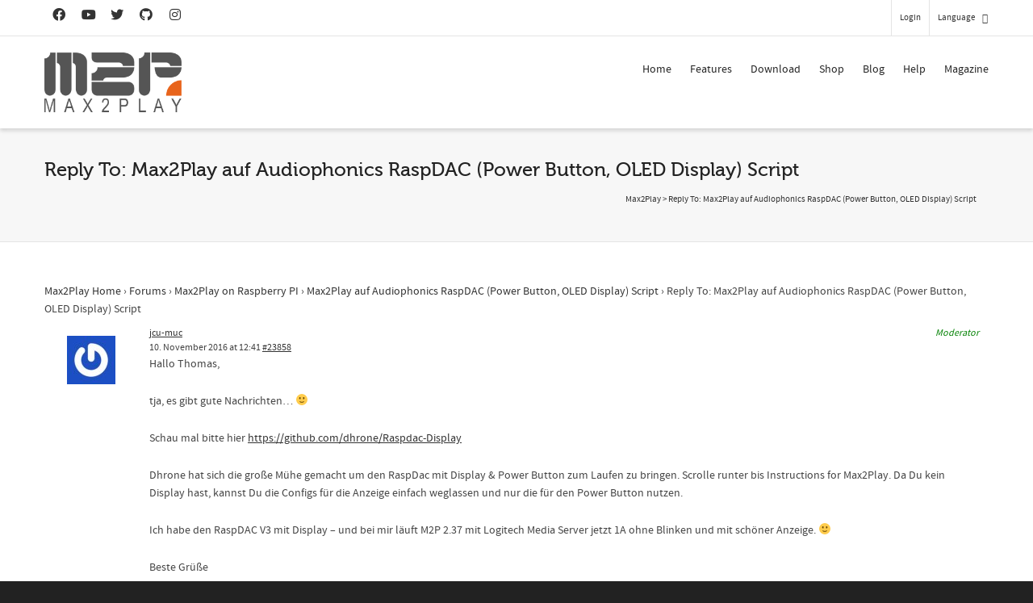

--- FILE ---
content_type: text/html; charset=utf-8
request_url: https://www.google.com/recaptcha/api2/anchor?ar=1&k=6LfZ3MUlAAAAACsn8cBnTKrxqqzyoT8btJu8DFHK&co=aHR0cHM6Ly93d3cubWF4MnBsYXkuY29tOjQ0Mw..&hl=en&v=PoyoqOPhxBO7pBk68S4YbpHZ&size=invisible&anchor-ms=20000&execute-ms=30000&cb=co02gjvohw1u
body_size: 48901
content:
<!DOCTYPE HTML><html dir="ltr" lang="en"><head><meta http-equiv="Content-Type" content="text/html; charset=UTF-8">
<meta http-equiv="X-UA-Compatible" content="IE=edge">
<title>reCAPTCHA</title>
<style type="text/css">
/* cyrillic-ext */
@font-face {
  font-family: 'Roboto';
  font-style: normal;
  font-weight: 400;
  font-stretch: 100%;
  src: url(//fonts.gstatic.com/s/roboto/v48/KFO7CnqEu92Fr1ME7kSn66aGLdTylUAMa3GUBHMdazTgWw.woff2) format('woff2');
  unicode-range: U+0460-052F, U+1C80-1C8A, U+20B4, U+2DE0-2DFF, U+A640-A69F, U+FE2E-FE2F;
}
/* cyrillic */
@font-face {
  font-family: 'Roboto';
  font-style: normal;
  font-weight: 400;
  font-stretch: 100%;
  src: url(//fonts.gstatic.com/s/roboto/v48/KFO7CnqEu92Fr1ME7kSn66aGLdTylUAMa3iUBHMdazTgWw.woff2) format('woff2');
  unicode-range: U+0301, U+0400-045F, U+0490-0491, U+04B0-04B1, U+2116;
}
/* greek-ext */
@font-face {
  font-family: 'Roboto';
  font-style: normal;
  font-weight: 400;
  font-stretch: 100%;
  src: url(//fonts.gstatic.com/s/roboto/v48/KFO7CnqEu92Fr1ME7kSn66aGLdTylUAMa3CUBHMdazTgWw.woff2) format('woff2');
  unicode-range: U+1F00-1FFF;
}
/* greek */
@font-face {
  font-family: 'Roboto';
  font-style: normal;
  font-weight: 400;
  font-stretch: 100%;
  src: url(//fonts.gstatic.com/s/roboto/v48/KFO7CnqEu92Fr1ME7kSn66aGLdTylUAMa3-UBHMdazTgWw.woff2) format('woff2');
  unicode-range: U+0370-0377, U+037A-037F, U+0384-038A, U+038C, U+038E-03A1, U+03A3-03FF;
}
/* math */
@font-face {
  font-family: 'Roboto';
  font-style: normal;
  font-weight: 400;
  font-stretch: 100%;
  src: url(//fonts.gstatic.com/s/roboto/v48/KFO7CnqEu92Fr1ME7kSn66aGLdTylUAMawCUBHMdazTgWw.woff2) format('woff2');
  unicode-range: U+0302-0303, U+0305, U+0307-0308, U+0310, U+0312, U+0315, U+031A, U+0326-0327, U+032C, U+032F-0330, U+0332-0333, U+0338, U+033A, U+0346, U+034D, U+0391-03A1, U+03A3-03A9, U+03B1-03C9, U+03D1, U+03D5-03D6, U+03F0-03F1, U+03F4-03F5, U+2016-2017, U+2034-2038, U+203C, U+2040, U+2043, U+2047, U+2050, U+2057, U+205F, U+2070-2071, U+2074-208E, U+2090-209C, U+20D0-20DC, U+20E1, U+20E5-20EF, U+2100-2112, U+2114-2115, U+2117-2121, U+2123-214F, U+2190, U+2192, U+2194-21AE, U+21B0-21E5, U+21F1-21F2, U+21F4-2211, U+2213-2214, U+2216-22FF, U+2308-230B, U+2310, U+2319, U+231C-2321, U+2336-237A, U+237C, U+2395, U+239B-23B7, U+23D0, U+23DC-23E1, U+2474-2475, U+25AF, U+25B3, U+25B7, U+25BD, U+25C1, U+25CA, U+25CC, U+25FB, U+266D-266F, U+27C0-27FF, U+2900-2AFF, U+2B0E-2B11, U+2B30-2B4C, U+2BFE, U+3030, U+FF5B, U+FF5D, U+1D400-1D7FF, U+1EE00-1EEFF;
}
/* symbols */
@font-face {
  font-family: 'Roboto';
  font-style: normal;
  font-weight: 400;
  font-stretch: 100%;
  src: url(//fonts.gstatic.com/s/roboto/v48/KFO7CnqEu92Fr1ME7kSn66aGLdTylUAMaxKUBHMdazTgWw.woff2) format('woff2');
  unicode-range: U+0001-000C, U+000E-001F, U+007F-009F, U+20DD-20E0, U+20E2-20E4, U+2150-218F, U+2190, U+2192, U+2194-2199, U+21AF, U+21E6-21F0, U+21F3, U+2218-2219, U+2299, U+22C4-22C6, U+2300-243F, U+2440-244A, U+2460-24FF, U+25A0-27BF, U+2800-28FF, U+2921-2922, U+2981, U+29BF, U+29EB, U+2B00-2BFF, U+4DC0-4DFF, U+FFF9-FFFB, U+10140-1018E, U+10190-1019C, U+101A0, U+101D0-101FD, U+102E0-102FB, U+10E60-10E7E, U+1D2C0-1D2D3, U+1D2E0-1D37F, U+1F000-1F0FF, U+1F100-1F1AD, U+1F1E6-1F1FF, U+1F30D-1F30F, U+1F315, U+1F31C, U+1F31E, U+1F320-1F32C, U+1F336, U+1F378, U+1F37D, U+1F382, U+1F393-1F39F, U+1F3A7-1F3A8, U+1F3AC-1F3AF, U+1F3C2, U+1F3C4-1F3C6, U+1F3CA-1F3CE, U+1F3D4-1F3E0, U+1F3ED, U+1F3F1-1F3F3, U+1F3F5-1F3F7, U+1F408, U+1F415, U+1F41F, U+1F426, U+1F43F, U+1F441-1F442, U+1F444, U+1F446-1F449, U+1F44C-1F44E, U+1F453, U+1F46A, U+1F47D, U+1F4A3, U+1F4B0, U+1F4B3, U+1F4B9, U+1F4BB, U+1F4BF, U+1F4C8-1F4CB, U+1F4D6, U+1F4DA, U+1F4DF, U+1F4E3-1F4E6, U+1F4EA-1F4ED, U+1F4F7, U+1F4F9-1F4FB, U+1F4FD-1F4FE, U+1F503, U+1F507-1F50B, U+1F50D, U+1F512-1F513, U+1F53E-1F54A, U+1F54F-1F5FA, U+1F610, U+1F650-1F67F, U+1F687, U+1F68D, U+1F691, U+1F694, U+1F698, U+1F6AD, U+1F6B2, U+1F6B9-1F6BA, U+1F6BC, U+1F6C6-1F6CF, U+1F6D3-1F6D7, U+1F6E0-1F6EA, U+1F6F0-1F6F3, U+1F6F7-1F6FC, U+1F700-1F7FF, U+1F800-1F80B, U+1F810-1F847, U+1F850-1F859, U+1F860-1F887, U+1F890-1F8AD, U+1F8B0-1F8BB, U+1F8C0-1F8C1, U+1F900-1F90B, U+1F93B, U+1F946, U+1F984, U+1F996, U+1F9E9, U+1FA00-1FA6F, U+1FA70-1FA7C, U+1FA80-1FA89, U+1FA8F-1FAC6, U+1FACE-1FADC, U+1FADF-1FAE9, U+1FAF0-1FAF8, U+1FB00-1FBFF;
}
/* vietnamese */
@font-face {
  font-family: 'Roboto';
  font-style: normal;
  font-weight: 400;
  font-stretch: 100%;
  src: url(//fonts.gstatic.com/s/roboto/v48/KFO7CnqEu92Fr1ME7kSn66aGLdTylUAMa3OUBHMdazTgWw.woff2) format('woff2');
  unicode-range: U+0102-0103, U+0110-0111, U+0128-0129, U+0168-0169, U+01A0-01A1, U+01AF-01B0, U+0300-0301, U+0303-0304, U+0308-0309, U+0323, U+0329, U+1EA0-1EF9, U+20AB;
}
/* latin-ext */
@font-face {
  font-family: 'Roboto';
  font-style: normal;
  font-weight: 400;
  font-stretch: 100%;
  src: url(//fonts.gstatic.com/s/roboto/v48/KFO7CnqEu92Fr1ME7kSn66aGLdTylUAMa3KUBHMdazTgWw.woff2) format('woff2');
  unicode-range: U+0100-02BA, U+02BD-02C5, U+02C7-02CC, U+02CE-02D7, U+02DD-02FF, U+0304, U+0308, U+0329, U+1D00-1DBF, U+1E00-1E9F, U+1EF2-1EFF, U+2020, U+20A0-20AB, U+20AD-20C0, U+2113, U+2C60-2C7F, U+A720-A7FF;
}
/* latin */
@font-face {
  font-family: 'Roboto';
  font-style: normal;
  font-weight: 400;
  font-stretch: 100%;
  src: url(//fonts.gstatic.com/s/roboto/v48/KFO7CnqEu92Fr1ME7kSn66aGLdTylUAMa3yUBHMdazQ.woff2) format('woff2');
  unicode-range: U+0000-00FF, U+0131, U+0152-0153, U+02BB-02BC, U+02C6, U+02DA, U+02DC, U+0304, U+0308, U+0329, U+2000-206F, U+20AC, U+2122, U+2191, U+2193, U+2212, U+2215, U+FEFF, U+FFFD;
}
/* cyrillic-ext */
@font-face {
  font-family: 'Roboto';
  font-style: normal;
  font-weight: 500;
  font-stretch: 100%;
  src: url(//fonts.gstatic.com/s/roboto/v48/KFO7CnqEu92Fr1ME7kSn66aGLdTylUAMa3GUBHMdazTgWw.woff2) format('woff2');
  unicode-range: U+0460-052F, U+1C80-1C8A, U+20B4, U+2DE0-2DFF, U+A640-A69F, U+FE2E-FE2F;
}
/* cyrillic */
@font-face {
  font-family: 'Roboto';
  font-style: normal;
  font-weight: 500;
  font-stretch: 100%;
  src: url(//fonts.gstatic.com/s/roboto/v48/KFO7CnqEu92Fr1ME7kSn66aGLdTylUAMa3iUBHMdazTgWw.woff2) format('woff2');
  unicode-range: U+0301, U+0400-045F, U+0490-0491, U+04B0-04B1, U+2116;
}
/* greek-ext */
@font-face {
  font-family: 'Roboto';
  font-style: normal;
  font-weight: 500;
  font-stretch: 100%;
  src: url(//fonts.gstatic.com/s/roboto/v48/KFO7CnqEu92Fr1ME7kSn66aGLdTylUAMa3CUBHMdazTgWw.woff2) format('woff2');
  unicode-range: U+1F00-1FFF;
}
/* greek */
@font-face {
  font-family: 'Roboto';
  font-style: normal;
  font-weight: 500;
  font-stretch: 100%;
  src: url(//fonts.gstatic.com/s/roboto/v48/KFO7CnqEu92Fr1ME7kSn66aGLdTylUAMa3-UBHMdazTgWw.woff2) format('woff2');
  unicode-range: U+0370-0377, U+037A-037F, U+0384-038A, U+038C, U+038E-03A1, U+03A3-03FF;
}
/* math */
@font-face {
  font-family: 'Roboto';
  font-style: normal;
  font-weight: 500;
  font-stretch: 100%;
  src: url(//fonts.gstatic.com/s/roboto/v48/KFO7CnqEu92Fr1ME7kSn66aGLdTylUAMawCUBHMdazTgWw.woff2) format('woff2');
  unicode-range: U+0302-0303, U+0305, U+0307-0308, U+0310, U+0312, U+0315, U+031A, U+0326-0327, U+032C, U+032F-0330, U+0332-0333, U+0338, U+033A, U+0346, U+034D, U+0391-03A1, U+03A3-03A9, U+03B1-03C9, U+03D1, U+03D5-03D6, U+03F0-03F1, U+03F4-03F5, U+2016-2017, U+2034-2038, U+203C, U+2040, U+2043, U+2047, U+2050, U+2057, U+205F, U+2070-2071, U+2074-208E, U+2090-209C, U+20D0-20DC, U+20E1, U+20E5-20EF, U+2100-2112, U+2114-2115, U+2117-2121, U+2123-214F, U+2190, U+2192, U+2194-21AE, U+21B0-21E5, U+21F1-21F2, U+21F4-2211, U+2213-2214, U+2216-22FF, U+2308-230B, U+2310, U+2319, U+231C-2321, U+2336-237A, U+237C, U+2395, U+239B-23B7, U+23D0, U+23DC-23E1, U+2474-2475, U+25AF, U+25B3, U+25B7, U+25BD, U+25C1, U+25CA, U+25CC, U+25FB, U+266D-266F, U+27C0-27FF, U+2900-2AFF, U+2B0E-2B11, U+2B30-2B4C, U+2BFE, U+3030, U+FF5B, U+FF5D, U+1D400-1D7FF, U+1EE00-1EEFF;
}
/* symbols */
@font-face {
  font-family: 'Roboto';
  font-style: normal;
  font-weight: 500;
  font-stretch: 100%;
  src: url(//fonts.gstatic.com/s/roboto/v48/KFO7CnqEu92Fr1ME7kSn66aGLdTylUAMaxKUBHMdazTgWw.woff2) format('woff2');
  unicode-range: U+0001-000C, U+000E-001F, U+007F-009F, U+20DD-20E0, U+20E2-20E4, U+2150-218F, U+2190, U+2192, U+2194-2199, U+21AF, U+21E6-21F0, U+21F3, U+2218-2219, U+2299, U+22C4-22C6, U+2300-243F, U+2440-244A, U+2460-24FF, U+25A0-27BF, U+2800-28FF, U+2921-2922, U+2981, U+29BF, U+29EB, U+2B00-2BFF, U+4DC0-4DFF, U+FFF9-FFFB, U+10140-1018E, U+10190-1019C, U+101A0, U+101D0-101FD, U+102E0-102FB, U+10E60-10E7E, U+1D2C0-1D2D3, U+1D2E0-1D37F, U+1F000-1F0FF, U+1F100-1F1AD, U+1F1E6-1F1FF, U+1F30D-1F30F, U+1F315, U+1F31C, U+1F31E, U+1F320-1F32C, U+1F336, U+1F378, U+1F37D, U+1F382, U+1F393-1F39F, U+1F3A7-1F3A8, U+1F3AC-1F3AF, U+1F3C2, U+1F3C4-1F3C6, U+1F3CA-1F3CE, U+1F3D4-1F3E0, U+1F3ED, U+1F3F1-1F3F3, U+1F3F5-1F3F7, U+1F408, U+1F415, U+1F41F, U+1F426, U+1F43F, U+1F441-1F442, U+1F444, U+1F446-1F449, U+1F44C-1F44E, U+1F453, U+1F46A, U+1F47D, U+1F4A3, U+1F4B0, U+1F4B3, U+1F4B9, U+1F4BB, U+1F4BF, U+1F4C8-1F4CB, U+1F4D6, U+1F4DA, U+1F4DF, U+1F4E3-1F4E6, U+1F4EA-1F4ED, U+1F4F7, U+1F4F9-1F4FB, U+1F4FD-1F4FE, U+1F503, U+1F507-1F50B, U+1F50D, U+1F512-1F513, U+1F53E-1F54A, U+1F54F-1F5FA, U+1F610, U+1F650-1F67F, U+1F687, U+1F68D, U+1F691, U+1F694, U+1F698, U+1F6AD, U+1F6B2, U+1F6B9-1F6BA, U+1F6BC, U+1F6C6-1F6CF, U+1F6D3-1F6D7, U+1F6E0-1F6EA, U+1F6F0-1F6F3, U+1F6F7-1F6FC, U+1F700-1F7FF, U+1F800-1F80B, U+1F810-1F847, U+1F850-1F859, U+1F860-1F887, U+1F890-1F8AD, U+1F8B0-1F8BB, U+1F8C0-1F8C1, U+1F900-1F90B, U+1F93B, U+1F946, U+1F984, U+1F996, U+1F9E9, U+1FA00-1FA6F, U+1FA70-1FA7C, U+1FA80-1FA89, U+1FA8F-1FAC6, U+1FACE-1FADC, U+1FADF-1FAE9, U+1FAF0-1FAF8, U+1FB00-1FBFF;
}
/* vietnamese */
@font-face {
  font-family: 'Roboto';
  font-style: normal;
  font-weight: 500;
  font-stretch: 100%;
  src: url(//fonts.gstatic.com/s/roboto/v48/KFO7CnqEu92Fr1ME7kSn66aGLdTylUAMa3OUBHMdazTgWw.woff2) format('woff2');
  unicode-range: U+0102-0103, U+0110-0111, U+0128-0129, U+0168-0169, U+01A0-01A1, U+01AF-01B0, U+0300-0301, U+0303-0304, U+0308-0309, U+0323, U+0329, U+1EA0-1EF9, U+20AB;
}
/* latin-ext */
@font-face {
  font-family: 'Roboto';
  font-style: normal;
  font-weight: 500;
  font-stretch: 100%;
  src: url(//fonts.gstatic.com/s/roboto/v48/KFO7CnqEu92Fr1ME7kSn66aGLdTylUAMa3KUBHMdazTgWw.woff2) format('woff2');
  unicode-range: U+0100-02BA, U+02BD-02C5, U+02C7-02CC, U+02CE-02D7, U+02DD-02FF, U+0304, U+0308, U+0329, U+1D00-1DBF, U+1E00-1E9F, U+1EF2-1EFF, U+2020, U+20A0-20AB, U+20AD-20C0, U+2113, U+2C60-2C7F, U+A720-A7FF;
}
/* latin */
@font-face {
  font-family: 'Roboto';
  font-style: normal;
  font-weight: 500;
  font-stretch: 100%;
  src: url(//fonts.gstatic.com/s/roboto/v48/KFO7CnqEu92Fr1ME7kSn66aGLdTylUAMa3yUBHMdazQ.woff2) format('woff2');
  unicode-range: U+0000-00FF, U+0131, U+0152-0153, U+02BB-02BC, U+02C6, U+02DA, U+02DC, U+0304, U+0308, U+0329, U+2000-206F, U+20AC, U+2122, U+2191, U+2193, U+2212, U+2215, U+FEFF, U+FFFD;
}
/* cyrillic-ext */
@font-face {
  font-family: 'Roboto';
  font-style: normal;
  font-weight: 900;
  font-stretch: 100%;
  src: url(//fonts.gstatic.com/s/roboto/v48/KFO7CnqEu92Fr1ME7kSn66aGLdTylUAMa3GUBHMdazTgWw.woff2) format('woff2');
  unicode-range: U+0460-052F, U+1C80-1C8A, U+20B4, U+2DE0-2DFF, U+A640-A69F, U+FE2E-FE2F;
}
/* cyrillic */
@font-face {
  font-family: 'Roboto';
  font-style: normal;
  font-weight: 900;
  font-stretch: 100%;
  src: url(//fonts.gstatic.com/s/roboto/v48/KFO7CnqEu92Fr1ME7kSn66aGLdTylUAMa3iUBHMdazTgWw.woff2) format('woff2');
  unicode-range: U+0301, U+0400-045F, U+0490-0491, U+04B0-04B1, U+2116;
}
/* greek-ext */
@font-face {
  font-family: 'Roboto';
  font-style: normal;
  font-weight: 900;
  font-stretch: 100%;
  src: url(//fonts.gstatic.com/s/roboto/v48/KFO7CnqEu92Fr1ME7kSn66aGLdTylUAMa3CUBHMdazTgWw.woff2) format('woff2');
  unicode-range: U+1F00-1FFF;
}
/* greek */
@font-face {
  font-family: 'Roboto';
  font-style: normal;
  font-weight: 900;
  font-stretch: 100%;
  src: url(//fonts.gstatic.com/s/roboto/v48/KFO7CnqEu92Fr1ME7kSn66aGLdTylUAMa3-UBHMdazTgWw.woff2) format('woff2');
  unicode-range: U+0370-0377, U+037A-037F, U+0384-038A, U+038C, U+038E-03A1, U+03A3-03FF;
}
/* math */
@font-face {
  font-family: 'Roboto';
  font-style: normal;
  font-weight: 900;
  font-stretch: 100%;
  src: url(//fonts.gstatic.com/s/roboto/v48/KFO7CnqEu92Fr1ME7kSn66aGLdTylUAMawCUBHMdazTgWw.woff2) format('woff2');
  unicode-range: U+0302-0303, U+0305, U+0307-0308, U+0310, U+0312, U+0315, U+031A, U+0326-0327, U+032C, U+032F-0330, U+0332-0333, U+0338, U+033A, U+0346, U+034D, U+0391-03A1, U+03A3-03A9, U+03B1-03C9, U+03D1, U+03D5-03D6, U+03F0-03F1, U+03F4-03F5, U+2016-2017, U+2034-2038, U+203C, U+2040, U+2043, U+2047, U+2050, U+2057, U+205F, U+2070-2071, U+2074-208E, U+2090-209C, U+20D0-20DC, U+20E1, U+20E5-20EF, U+2100-2112, U+2114-2115, U+2117-2121, U+2123-214F, U+2190, U+2192, U+2194-21AE, U+21B0-21E5, U+21F1-21F2, U+21F4-2211, U+2213-2214, U+2216-22FF, U+2308-230B, U+2310, U+2319, U+231C-2321, U+2336-237A, U+237C, U+2395, U+239B-23B7, U+23D0, U+23DC-23E1, U+2474-2475, U+25AF, U+25B3, U+25B7, U+25BD, U+25C1, U+25CA, U+25CC, U+25FB, U+266D-266F, U+27C0-27FF, U+2900-2AFF, U+2B0E-2B11, U+2B30-2B4C, U+2BFE, U+3030, U+FF5B, U+FF5D, U+1D400-1D7FF, U+1EE00-1EEFF;
}
/* symbols */
@font-face {
  font-family: 'Roboto';
  font-style: normal;
  font-weight: 900;
  font-stretch: 100%;
  src: url(//fonts.gstatic.com/s/roboto/v48/KFO7CnqEu92Fr1ME7kSn66aGLdTylUAMaxKUBHMdazTgWw.woff2) format('woff2');
  unicode-range: U+0001-000C, U+000E-001F, U+007F-009F, U+20DD-20E0, U+20E2-20E4, U+2150-218F, U+2190, U+2192, U+2194-2199, U+21AF, U+21E6-21F0, U+21F3, U+2218-2219, U+2299, U+22C4-22C6, U+2300-243F, U+2440-244A, U+2460-24FF, U+25A0-27BF, U+2800-28FF, U+2921-2922, U+2981, U+29BF, U+29EB, U+2B00-2BFF, U+4DC0-4DFF, U+FFF9-FFFB, U+10140-1018E, U+10190-1019C, U+101A0, U+101D0-101FD, U+102E0-102FB, U+10E60-10E7E, U+1D2C0-1D2D3, U+1D2E0-1D37F, U+1F000-1F0FF, U+1F100-1F1AD, U+1F1E6-1F1FF, U+1F30D-1F30F, U+1F315, U+1F31C, U+1F31E, U+1F320-1F32C, U+1F336, U+1F378, U+1F37D, U+1F382, U+1F393-1F39F, U+1F3A7-1F3A8, U+1F3AC-1F3AF, U+1F3C2, U+1F3C4-1F3C6, U+1F3CA-1F3CE, U+1F3D4-1F3E0, U+1F3ED, U+1F3F1-1F3F3, U+1F3F5-1F3F7, U+1F408, U+1F415, U+1F41F, U+1F426, U+1F43F, U+1F441-1F442, U+1F444, U+1F446-1F449, U+1F44C-1F44E, U+1F453, U+1F46A, U+1F47D, U+1F4A3, U+1F4B0, U+1F4B3, U+1F4B9, U+1F4BB, U+1F4BF, U+1F4C8-1F4CB, U+1F4D6, U+1F4DA, U+1F4DF, U+1F4E3-1F4E6, U+1F4EA-1F4ED, U+1F4F7, U+1F4F9-1F4FB, U+1F4FD-1F4FE, U+1F503, U+1F507-1F50B, U+1F50D, U+1F512-1F513, U+1F53E-1F54A, U+1F54F-1F5FA, U+1F610, U+1F650-1F67F, U+1F687, U+1F68D, U+1F691, U+1F694, U+1F698, U+1F6AD, U+1F6B2, U+1F6B9-1F6BA, U+1F6BC, U+1F6C6-1F6CF, U+1F6D3-1F6D7, U+1F6E0-1F6EA, U+1F6F0-1F6F3, U+1F6F7-1F6FC, U+1F700-1F7FF, U+1F800-1F80B, U+1F810-1F847, U+1F850-1F859, U+1F860-1F887, U+1F890-1F8AD, U+1F8B0-1F8BB, U+1F8C0-1F8C1, U+1F900-1F90B, U+1F93B, U+1F946, U+1F984, U+1F996, U+1F9E9, U+1FA00-1FA6F, U+1FA70-1FA7C, U+1FA80-1FA89, U+1FA8F-1FAC6, U+1FACE-1FADC, U+1FADF-1FAE9, U+1FAF0-1FAF8, U+1FB00-1FBFF;
}
/* vietnamese */
@font-face {
  font-family: 'Roboto';
  font-style: normal;
  font-weight: 900;
  font-stretch: 100%;
  src: url(//fonts.gstatic.com/s/roboto/v48/KFO7CnqEu92Fr1ME7kSn66aGLdTylUAMa3OUBHMdazTgWw.woff2) format('woff2');
  unicode-range: U+0102-0103, U+0110-0111, U+0128-0129, U+0168-0169, U+01A0-01A1, U+01AF-01B0, U+0300-0301, U+0303-0304, U+0308-0309, U+0323, U+0329, U+1EA0-1EF9, U+20AB;
}
/* latin-ext */
@font-face {
  font-family: 'Roboto';
  font-style: normal;
  font-weight: 900;
  font-stretch: 100%;
  src: url(//fonts.gstatic.com/s/roboto/v48/KFO7CnqEu92Fr1ME7kSn66aGLdTylUAMa3KUBHMdazTgWw.woff2) format('woff2');
  unicode-range: U+0100-02BA, U+02BD-02C5, U+02C7-02CC, U+02CE-02D7, U+02DD-02FF, U+0304, U+0308, U+0329, U+1D00-1DBF, U+1E00-1E9F, U+1EF2-1EFF, U+2020, U+20A0-20AB, U+20AD-20C0, U+2113, U+2C60-2C7F, U+A720-A7FF;
}
/* latin */
@font-face {
  font-family: 'Roboto';
  font-style: normal;
  font-weight: 900;
  font-stretch: 100%;
  src: url(//fonts.gstatic.com/s/roboto/v48/KFO7CnqEu92Fr1ME7kSn66aGLdTylUAMa3yUBHMdazQ.woff2) format('woff2');
  unicode-range: U+0000-00FF, U+0131, U+0152-0153, U+02BB-02BC, U+02C6, U+02DA, U+02DC, U+0304, U+0308, U+0329, U+2000-206F, U+20AC, U+2122, U+2191, U+2193, U+2212, U+2215, U+FEFF, U+FFFD;
}

</style>
<link rel="stylesheet" type="text/css" href="https://www.gstatic.com/recaptcha/releases/PoyoqOPhxBO7pBk68S4YbpHZ/styles__ltr.css">
<script nonce="lrcRiT4jL1uX9XT2haAvgw" type="text/javascript">window['__recaptcha_api'] = 'https://www.google.com/recaptcha/api2/';</script>
<script type="text/javascript" src="https://www.gstatic.com/recaptcha/releases/PoyoqOPhxBO7pBk68S4YbpHZ/recaptcha__en.js" nonce="lrcRiT4jL1uX9XT2haAvgw">
      
    </script></head>
<body><div id="rc-anchor-alert" class="rc-anchor-alert"></div>
<input type="hidden" id="recaptcha-token" value="[base64]">
<script type="text/javascript" nonce="lrcRiT4jL1uX9XT2haAvgw">
      recaptcha.anchor.Main.init("[\x22ainput\x22,[\x22bgdata\x22,\x22\x22,\[base64]/[base64]/[base64]/[base64]/[base64]/[base64]/KGcoTywyNTMsTy5PKSxVRyhPLEMpKTpnKE8sMjUzLEMpLE8pKSxsKSksTykpfSxieT1mdW5jdGlvbihDLE8sdSxsKXtmb3IobD0odT1SKEMpLDApO08+MDtPLS0pbD1sPDw4fFooQyk7ZyhDLHUsbCl9LFVHPWZ1bmN0aW9uKEMsTyl7Qy5pLmxlbmd0aD4xMDQ/[base64]/[base64]/[base64]/[base64]/[base64]/[base64]/[base64]\\u003d\x22,\[base64]\\u003d\x22,\x22w4zCisOgbMOlHQPDryhWwo/[base64]/IcOSLV3CkG7DrW0ZCMKnLi8Nw7laCjtoNcOFwoXCg8K6YcK6w57DvUQUwowYwrzChh3Do8OawopkwqPDuxzDrgjDiElKQMO+L0vCkBDDnzzCi8Oqw6gew5jCgcOGETPDsDVkw7xcW8K/E1bDqwgMW2TDs8K6Q1xTwrd2w5tEwqkRwoVUQMK2BMOIw5ADwoQcC8KxfMOkwqcLw7HDhERBwoxfwpPDh8K0w4TCgA9rw7PCjcO9LcKUw5/CucOZw5cqVDkKOMOLQsOcEhMDwrkYE8OkwojDmw86CDnCh8KowpFBKsK0dk3DtcKaGmxqwrxGw5bDkETCgm1QBjLCs8K+JcKJwrEYZDZUBQ4DccK0w6lpOMOFPcKIRSJKw4jDv8KbwqY/MHrCvinCscK1OBhvXsK+LjHCn3XCkWdoQTINw67Cp8Krwq3Cg3PDi8O7wpImAcK/w73CmmHCoMKPYcK+w4EGFsKRwovDo17DsibCisK8wr3CkQXDosKJecO4w6fCqUUoFsKJwpt/YsOKZC9kcMKcw6olwo1uw73Dm0AEwobDkkZFd3cBPMKxDgs0CFTDjWZMXzRSJCcgXiXDlQ7DoRHCjDjCjsKgOyvDiD3Do3x7w5HDkSMcwoc/[base64]/DlXFNU8ODwrIrw75yKcOBaMKjwo3DksKDTGHCtwbCn0DDlcOePcK0wpEVEDrCoj/CmMOLwpbCiMK1w7jCvlbCvsOSwo3DrcOdwrbCu8OCNcKXcHMlKDPCocOdw5vDvS1ORBxQMsOcLTgBwq/DlwzDmsOCwojDmMOnw6LDrhXDox8Aw5vCtQbDh0kJw7TCnMKPU8KJw5LDt8OSw58ewrNYw4/[base64]/wqDCtsKRw4YrwojDjsOIPcOnAMKNaMKZw7vDiMOQwpMTSiooXXQ1KsKHw47Dn8KmwqLCt8O2w6prwp87MUAndRjCvClJw7V3EcODw4HCnwPDocKxdiTCpcK1wpvChsKMCsO/w5zCs8OJw7XClhfCokoNwqvDi8O7wro7w44Yw5fCjMKWw6YkY8KNGsONbcOuw6HDnHspamZZw6zCig0CwqTCt8Owwp9qGMOqw5Zuw5LCksOowq56wpkBADRrecKiw4F5woldWH/DmcKPDQg+w55JO3LCicOxw6R9ScK3woXChUARwqtAw5HDlVPDrmlJw5PDhBJuDVZkNX1YacK7wphdwqkZZcOYwpR9wp9MdCnCjcKmw5ZCw5pYCsKxw5zDqAo5wo/CqVbDqBt9AnE7wr0GbMKyAcKaw50lw74TH8Kww4TCmlXCtmLCgsOfw7jCkcOfez/DiwLChwV2wqoEw4l/[base64]/ChSwIasKELsObw55pd8OiEjR8Wy7CqxYHwr/DicKlwrN5wr09OUZDBibCvE7Dk8OmwroMWDcAw6nDoE7Cs1pRNhJafcKswrFOSUwoJMOLwrTDm8ORfsO7w6clGRgMNcO4wqYbOsKbwqvDq8OaAMKyHXFTw7XDgG3DjMK4ESbCgMKaTnM8wrnCiyDCvxrCsV8cw4AxwoBUwrJuw6XCt1nCpSHDn1UDw4Y/w74qw5zDgMKTw7HCq8O+A2TDmsOwWAUgw65QwqtUwo1QwrQENWxQw7bDjcOPw4HCssKfwoJGf0ZvwqtrfFDDosOVwq/CssKZwr0Hw4pJCldMAyJ/YXp1w5tJwq/Cq8K3wqTCgCDDvsKYw63Dv3tLw61Aw6JYw6jDvCXDqcKbw6LCkcOOw6zCkxITdcKIbsKdw6dvccKRwqvDtcOmHMOZZsK2wojCoVUFw59cw5vDmcKpFcODPU/CusO2wr1lw5jDnMOTw7/[base64]/CqzzDisKgAjzDsk7Dm0HDmxDDklvDvsKsw6kdYsOkWi7Cgy5YXw7Cv8KtwpICwrIcS8OOwqNAwrDCrMOcw4EPwrfDlcKuw7HCkEjDnw0hw7/DuHDCuBEwFkNXbC0gwpdqUsKlwrR0w6VLwqfDoRHCtlBLHwp6w7rCpMOuCzkMwq/DvcKWw6LCq8OyITHDqMKgSErDvSfDkkTDhMOZw7XCtCZ7wrA/Yhl9McKiC1fDoHEgA0rDgcKdwozDisOiYjvDi8OCw7woPsKrw4XDusOkw77DtMKfKcOewpdpwrALwrfCjcO1wo3DpsK7w7DDn8KKworDgk54I0HCrcKSZsOwBllpw5F6w6TCm8OKw4DDq2LDgcKEwq3DuFhuAWNSdULCpRDCncKcw7o/[base64]/DqsOBw6fDnyYawqnDjQHDscOsKnlnw5FTEcOSwqtRBcOWT8KBA8K7w7PCk8KpwqtKEMKCw7QpK1/[base64]/Cskt5w4nDiWbDiiPCrypOwq7DucOswowuw4whfMKjHX3CrcKgGsOswpLDtgxAwoHDvMKENjkAUsOZO3oIf8Omei/Du8Ktw4TDrksfNzBfw7nDncOBw4JCw67CnETCoXVDw67CpFR+wpwRETMRYBjCi8KXw4DCvsKAw68/Ax/CjCRUwrdSDcKKdMKewpHClFUIczjCtzrDtWoRwrkyw63DlCJ7dzkBNMKLw7dnw4Bjw7Avw4vDvRjCiU/ChsOQwovDqQgtSsKPwpLClTEudMKhw6LDpMKOw6nDilTCvkF4ecO/[base64]/DpF/ChVDDsTBnGcKsKMKPw7XDmMK2w6HDhMKtYMKrw5fCk1/Ds13DkjdVwr1hw6lFwoQrK8KCw4LCjcO/P8Kmw7jCtDLDtMO1VcOrwq3DucOWwoTCh8Kbw71pwqAvw5FVbwbCsArDklshccKxD8OZacKvwrrDg19+wq1RSi7DkikNw6dDK0DDqMOaw53Dr8KnwrrDpSF7w7TCh8ORDsOkw5F+w4psa8KXw6liCcKuwoLDpHrCjcK/w7nCpyQSEMKQwq5OEirDuMKgCmTDpsOOH0ZxT3nDg1fClBdyw5AAX8K/fcO5w6rCmcKUCRfDpMOrwo3CmsKUw7hww6V5ScKWwo3Dh8KWw4fDmUHChMKwOlJpfC7DhMO/wpJ/[base64]/DkULDvcKUEsKzYB4kMcOewoElwrXDnTLDpcOdf8OYBDbDssKmYsKcw7ElRhIWUV9sQMKQTCfDqcKUc8Orw6vCqcOIF8KFwqU7wqrDhMOaw5A+w5B2YcOTK3Emw69pH8OxwqxCwpEiwo/DgMKewrLCtw/[base64]/DtmF9wqVjw4hqwrFnLxzDhjPCnMK3w7vDrMOyS8KGaTtWQhjCmcKjD0zCvF4vw5nDs0BUw6BvKkFoRhhRwrDCvcKMHAsgwqTDllJew7Yrwo7CjcORXR/DlMK8wrPCs27DtTFBw5DCtMK3EcKYwrPCrcOKwo1Hwr5fdMO0E8OYLMKUwpbCn8KrwqDDlEfCvS3CrcOeE8Onw6DCssOYSMOEwrp4HSTCtE/DtHhawq/CnjdPwpbCu8KNMcOCf8O8NyPDllvCkcOjDMOswo5wworCosKUwpDDiCg3HMKRFVzCgEfDj1DCnFnDp3AgwrAGG8Kxw5TDmMKxwqNOUEjCo2BFCl/DrcOCfsKBPBd2w40Gc8OsaMOBwrbCsMOwFC/DgcK8woXDn3F8wpnCg8KZFsOefsO4ByLCjMORbcORWxYYw4M2woTClcK/DcKbJcOlwqfChDzCiXcow7bDgDrDvz8gwrrCkAlKw5Z1WCc3wqMcw517K23DvBHCnMKNw63CnmXCmMKoF8OmGEBJEsKXe8O4woPDtGHCjcKIZcKwMz3DgMOmwpPCtMKfND/CtMOVQ8KVwoJiwqnDjsO9wpjCu8OaF2nCsXPCr8O1w6k9wqzDrcKKNjRWFm9Ww6rDvhNcARbCqmNZwpTDqcOmw5UaMsOTw5h7w45dwpsqZi7Cl8KJwqN0a8OXwoYtXcKFwrNBwozDjgxmJsKYwonCrcOJw7h6wpTDpj7DumgALzIlXFbDgMK1wpNFA0lEwqjDmMKIw7/Cq3bCicOjfEw/wqvDhVAhAMKRwoPDkMOtTsOVBcOpwq3Dv15/HC3DigXDjcOIwp3DiB/CvMKXLh3CtMK6w5MCe2/ClmXDiwbDuyTCgyAvwqvDsVpfKhtCTcKtahkHVwrCu8KgZ0AsbsOACMOlwosew4ZXS8KiRi1pwq/CkcO/bDLDvcK1csKAw6hgw6ABXCIEwrvCnhPCoR16w70Aw64bd8OZwqFmUHXCpsKhan4Iw7jDj8OYw6PDlsOYw7fDhEnDjU/CjW/DpDfDvMKoWDPCtFsILsKJw7JMw4XChkPDusOWNkHDukTCu8OSccObAcKowoTCuHEmw50Ywp9ACMK3wrdOwrHDp23Dt8K1CDDCjzk3a8O6DH/[base64]/w6o/Rhd8EzPDuTIgEsOlwr4dwofCmcOYwoTCil4iB8OXAsODcWRwIcOqw506wo7CtCh2wp4qwpAUwpDCrUBOLzErG8OWwrfCqAfDoMKkw43Cmj/[base64]/dwA7DjpBNMKUasKvF8K7YMOjYDwIwoYewrzCmsOYBMOjZ8KUwpZiQMKVwo4Nw7jDicOPwq51wroxwrDCnws5dizDlsOxcsK2wrvDnsOLM8K8Y8KRLl3DjcKmw7bCih9Dwo/DtcK1CMOkw490JMKvw47CnAR5PFM1wog5QUrCglVEw5bDl8K5woINwobDi8OowrXCvMKANEDCtWfCghHDjcO/w5h0aMKaBsKAwpJiGzzCtGnDjVYlwrxHNwHClcOgw6jDuREhKH1DwrZvw79/wq9IERnDnGrDkHdnw7V6w4oHw6d4w5bDtlPDssKpwpvDn8OxchgSw4LDgCbDmcKkwpHCkRjCimUoZ2Ztw5zDsBDDqCFNLcO3dcKvw6s2a8OEw4jCvsOtH8OEL2QkNAUZb8KHb8KRw7F7KUvDqcOEwrwgKxMKwoQKUhPCkk/DsH8Tw6fDs8KyMhvCoA4vdcOvHMONw7PDjxI1w68Zw5nCqz1nD8OywqXCnMOSw5XDhsKDwrVzGsK9wpgXwonDgwZee30jTsKqwrbDscOuwqPCl8OXHV0rUXccI8KzwpVBw6h3wqrDkMOow5/Ct2Fvw593wrrDr8Ocw5fCrMKHIR8Rw5cXGTR6wq7DqTZ2wpxawq/DvMK2wrJnEm0qTsObw6tdwroFRy93JsOUwqlOSn8FTyrCqFfDizslw5HCpUfDpcONNGZ1ecK7wq3DhAfCmQ8/FTzDtMOxwp84wrlLNcKUw7DDusKkwpDDjsOowrTCj8KIAMOYw4vCmjzCucOXwrwQIMKNJVBEwo/ClcO3w43CuQPDmVBtw7rDug82w7lew5TCvMOjMT/CncOEw553wrzChWslZBfCkF7DjsKjw6rDusKeFsK2w59hGsOBw7XChMOyQUjDsVLCsjNtwpXDnS/DpMKgHxVSJkfDkMO5R8K+XwXCkjTDusOKwpMQwr3CtgzDuXFSw67Dv2/CsTXDh8KRccKQwo3CgQcXJWnDj2kbGMOwYcOJZlorB1TDu0MATAbCjD9/w59+wpDCssOFasOzwrzCuMOewpXCpUVwMcO0TWnCr10Ew5jCnsKbQXMcO8KxwoIhw6IKBDbDisO3TMKwFlrCimrDhcKxw6phDHEHcF1nw5dYwqBxwp/DmsOYw43CvzPCiitbYcK7w4A+CBjCp8OEwooIDC9Dw7ooecK/[base64]/[base64]/[base64]/DrcOgX0zCk8OXw6TDlj3DoGPDpSnDrDonwoTCt8Kfw6jDozJJM2NMwrFHZcKLwqEXworDvyzDqC/DrRRtUCXDvMKNwpbDosOzfjDDn2DCs3XDpjLCucKzQMKuJMOzwpcIKcOSw4A6UcKZwrc9QcOww5YqXSR1NkrCnMO9VzLCkzjDpFbCiF7Cow58dMK6QixOwp7Co8KiwpJrw6gWTcKgcWvCpBPCnMKAwqt0HgTCj8OzwpwEMcKAwq/Dq8OlXsO1wqTDhBM8wpfDiUxMI8OwwqfCuMOUOsK2GsOSw44weMKDw4N+c8OjwqXDqAbCkcKfC2nCv8KwfsObP8Ofw6DDhcOJdTrDtsOlwoPCr8KGccK7wrPDhsOBw5Vswqs8EUssw7VDVH0DXAbDgHvCn8OuI8K1IcOewoorLMOfOMKow58Gwp/CmsKbw53DjwzCscK5CMKNfRdmWBHDo8OkGMOPwqfDvcKqwpAyw5LDpBEmKETCnTQ+HV4CFgcFw5YfPMO6wotGUAHCqDHDrsOCwo1/wpdAHcKlHmHDrDUsXMOoIBNEw43Cn8OOa8KkVnhfwqt5CHHCqcKXYwzChzdNwrLClsKLw4EMw6bDqMKIecOCaF/[base64]/w7PDrRgwUHJBw7JawrDDtcKawogLD8OswqXDqDpfw53CvmDDsDjDs8Klw7YswrV6VWt2w7RMGsKUw4EVXmbDvhfCmHphw5RPwpNWLUnDuy3DocKTwoZ/HMOawrTCo8O4fzoLw5Rgb0Imw708AcKmwqJTwrtiwo4JVcKjKsKzwp1qUCQXGXTCqgxfLmrDvsOADcK9NMOGCMKGDTc/w6omXHXDr0nCicOtwpDDicKcwrJOD2jDscOidm/DkghlBltWIMKUHsKOZcOrw5rCsCDDqcOZw4LCo0cdCBdfw6jDqMKUJ8O2YcKfw5QSwq7CtMKhTMKTwoQhwqzDohobIT85w6vDo0sHS8O0w6ZTwqbDqcOWUR50CsKVPxjCgkXDvcOsDMKnJSnCosONwpTDkgDClsKZUhoCw59wQT/CuVcFwrRcD8KBwoRIVsO5ZRPCvEhiwoMPw4TDhFp2wqxMCMOhV3HCllDCs2x2JE90wps/wpvCi2F4woJlw49oWiXChsO5MMOpwpPCu2AiPAFGVT/Dj8ORw6rDp8Kew7JzPcOFMnRRwrnDpDdSw7/[base64]/CkmLCn8Kvw5AIw442aMO0Ag5jwpLDmgvCp3bDv3/Dm3vCjcK6A2hwwpICw4DCpxvCtcO3w5ZTwplrIsOCwojDkcKawrLCmD0kwqDDnMOjFwYIwoDCsj1raURpw6HCkktKJmvCkAPCl2zCmcOkwqLDi3LDpH/Du8KyH3pYwpPDgMKXwqzDvMOfFcKQwrA7ZAvDmyMSwr3Dq3cAScKKQ8KXfS/CnMKmCcOTUsKLwoBgw7fCtF/CscKGXMK/eMO+woMnNsO/w61TwoDDmsODcnY+L8Kgw5d4AMKjcT7DqMO8wrgNOcOXw5/DnCPCqBwMwqAqwq9JbsKIbsKTDQvDlXxaXMKKwqzDvMKTw4XDhcKCw4nDoSjCgWbChMKIwozCkcKZwq7ClCjDhMOHJMKAd1rDqsO3wrTCrcO6w7/CnsOewrAIY8OMwrR6T1Yrwqspwrk1C8KnwoPDpEHDn8K9w7HCkMOVEVhLwo8GwobCvMK3wqg4FMK8BmfDr8O3wpnCqMOqwqTCsg7Dki7CgcOYw7fDisOBwrMEwqpYYMOSwppSwq1TRMKGwrkRR8K3w7RGdsOAw7ZLw45Rw6LCki/[base64]/VFJwOcKQXcObw6JUXj3Dr2jCo8KFRWhqNxgWw54cPcKuw5ljw4fCrWJGw7bCijfDicO6w7DDjB3DuijDiylfwpvDpjMoG8OiHEHDjB7DucKbw5QdLDYWw6kdPsOTUMKTB3ghMgXCk1/CjsKsPsOOFsKHVF/[base64]/[base64]/Co1Avw4LDocObRnLCrsKEEnDCucKKaGfCswoEwqDDonnDjzR8wrw6QMKmdlp9wp/[base64]/BSVYLwPDtQEswrrCsMKhw5jDsnHCocOow71Vw6HDlcKmwoUVJcOMwprCgmHCjDrDkQAlexbCtjI/WgAdwpVLW8OvXBInfwTDlcOFwp18w4Fdw7DDjSvDlUHDhsK3wovCr8KZwr4pSsOcXMO1N2J2EsO8w4nCtCNwH3/Dv8KkW3XCh8KMwq0uw7fDuRXCvSvCt37ClQrCncOcFsOhS8OXLMK9W8KfOipgw4sKw5BVf8O3fsOjFiQJwqzCh8KkwqDDhCViw4Qvw6/Cu8Orwqx3csKpw5/[base64]/XMKlwrjDlcKmwr5Sw4s3wo/DrsKQworCu8OmGcKow7vDocO5wrEdbB7CgMKKw7DCicKYCHnDq8KZwrnCjsKAcwbCs0EqwotnYcO/w6bDrH9nw70NBcO7aUR5SUk4w5fChXwbUMKUUsKZe0smQzkXPMOuwrPCisKZb8OVPiBGXF3CgHJLeRHCl8OAwofChX7Cq0zDisO+w6fCoy7DoUHDvMOJNcOpOMObwofCusO/[base64]/CpkDCgA/[base64]/DqlhweMKpbz/Cg8OXwpjCh240wqLDgxZcLMOJMAIGA1fCgsKdw6VvJhjCj8KpwpjCmcO4w6APwqzCuMOHw6zDiyDCscK9w7bCmmnDm8KGwrLDu8O0QBrDisO2LsKZwoYIVsKYOsOpKsKKB3YDwpw9dcONTV7DgWzCnHXCscK3ORXCuFrDtsKZwq/CmBjCs8O3wqRNP3A6w7IpwpwzwqbCoMK1XsKTKcKZBzPCucK/T8OZbypNwo/DjsKcwqTDvMKfw6jDhMK2wpg3wqrCg8OweMOmHMOxw5Bywo02wrMoCGPDo8OKdsOdw58Ww6Jqwro+KTJ/w5BZw55DMsOWQHVgwqrDq8Odw5nDk8KYNCjDjinDqCHDphnCn8KNOMOSFSvDiMKUQcKRwqlcHSDDn3/DixjCsQQewq/CsC8UwrXCssKjwqhbwrssGF3Dr8KPwrohBGk7ccKlwr3DpMKBIsO7PcK9woY1D8Ofw5TDr8KRIgd7w6rCpD9rUTZmw7nCtcOSCMKpXUfChElEwolNHmfCvcO+w41rVj1PJMK4wo8ZYMKjBMK+wrNQw5xjODHCqkR4wqHDtsKHD098wqUhwqttF8KZw4fCvE/DpcO4f8O6wrTCoDNkDjrCkMK3wprCmTLDjWEiwopNN3TCqMO5wrwEWMOYKsKxIHNtw4HChWk5w54HXkbDssOaHEJVwqpxw6jCvsOdw5Ixwo3DscOfWMKMwpsDSVgvDicLM8OGPcOww5kuwpkKw592SsOJexBMAhkIw7vDrSbDgcOBCw4faWQTw5vCkUtZa2pIMW/DrWfDkg8ddEJSwrvDi0/DvSFAYkAnVlA0LMKyw5Y6Tg7CtMOzwoopwp9Xd8OBH8K0KDdhOcOMwoR0wpJWw5DCg8OSHsOLEkzDuMO5NsKnwrzCrj0Lw7nDsU/[base64]/[base64]/[base64]/[base64]/Cp8OaNsK9w7U3AVnChSMQZmfDvsKMacOxwp0mwo14KzN2w7/[base64]/Dpx1qPMKSK8KQXx/CiUpkwqstwrQjbsOwwpjCgijCpExlRcKhacKZwqQyNTRCJwE3DsKqwoHDkHrDj8Kmw4LCqhYpHzwJdx5Zw4Etw53CnkQowqLCuh7CuErCusO0GMKkScK/w79DPjrDocO2dFDCgcOgw4DCjSrCsQINwqbCnXQDwrrDjEPDnMOXw49fwpvDvcOQw5EZwqsPwqdOw4w0KcKXCcOYIEnDhsK4NQcIVMKLw7MBw4PDpmTCth9Ww6DCl8O0wr87IsKnNSXDvMOwNcKCWAPCtUbDmsKyXwZDGCPDg8O7SVDCusOww7/DhkjCnwvDisKBwphvKTJTMsOtSX5gw4g4w7plfsKow59jDmHCh8OWw4nDu8Kyf8OCwpljdT7Cq1/Cv8KMS8OCw7zDssKGwp/DpcO5wrnCk25wwpkkWzzCgR9xJ0rDqgXDrcK+w77DsDBUwrItw7U6wrQrWcKjacOZMBnDqMKTwrBCGT4FOsKZKz4CTsKTwoFJc8ObD8OgWsKaXwLDmWtSNMKSw6hFwqbDk8K1wq/ChcKOQToKwrtGJsOnwqTDtsKVccKDAcKKw55mw61Pwo/DlEjCvcOyPUIHMlPDo2TDlkR+dlhbaWTDljLDug/DiMKfB1UeK8Kfw7TDlQ7DhULDusK2wqjDoMOCwpJHw4BGEnTDoljCnD/Dpw7DqAnCmcO/DsK8UcOLw5PDqX4VenDCocOkwodww6N4RhXCsFgVEBEJw6NeHVlvw5U5w77DpMOPwpVkTsKgwolnF2h/eVbDssKtcsOtUMO6QA83wrdUC8KYXH1hwoFLw5ATw4rCvMKGwpU8MwrDnsKFwpfDtUdbOWtwV8KYFEfDtsOYwo9xfMOTZWAXF8KlScOBwoAcM2MvdcOrQXPDuiXChsKHw6PChMO4ZsK+wqgEwqTCpsKzHnzDrcKWZMK6VXxTe8OzLlDCqj4ww7/Dp2rDukrCq2fDuGLDqQwywqTDozLDvsO6JBs3MMKPw5xjw54nw43DqD8/w7g6JMO8Bj7CmcOJF8OCRmHCry7DpA0hCjYNIMOjNcODw5Avw6FFBcOHwpfDlmEvYFjDmcKYwrIGfcOuIiPDh8OPwprDiMKUwr16w5B7HlEaLUHCnV/CukLDkSrCu8K3YsKgcsOWOy7DicKSCnvDnTJJD0bDgcOPasOGwogOMGN/[base64]/CoybCgAJmw4VHXlTDvsOnYsKfwpwUacK1fMKDG2XCncOOTMKJw53ChcKONlwWwo1UwrHDqGpEwq3Dux9Twp/DnMOgDnxIBRcAC8OTLH/CljxKXFRaLzrDnw3CusOrE0F5w4NCNMOkD8K1Z8OPwqJuwpfDpHJHECvCvBl5AzUMw5pNd3rCjsOLcz7CnHxhwrEdFXYBw63Ds8Ovw7rCssODwo5zw6jCt1sfw4DDisKlwrHCmMOsGhd3K8O+GSrCnsKWesOEMyfCgyUxw6bCucOhw47DlcK7w6sLesOzLT/DvcORwrsow6/DrhHDn8OpeMOuEMOoXMKKVWVRw4lIA8OlFG/DjcOYbT/[base64]/Du2ZswoDDncOsw6sCDsO2w73CqcKkw6UUc8OuwovCvcKYX8OJecONw5JCAGFow4rDu2TDrsKxAcO9w5NQw7BJNMKlLMKfwqhgw4Q6bVLDoBFUwpbCmB0OwqYkBnHDmMOPw4fCqgDDtwRHPcOCF3PDucOzwp/ChcKlwoXDq3FDJcOvwp90aBvCoMKTwr0bYEscw7jCu8KoLMOhw70AQgDCv8KRwqcbw44QSMKow5rCvMO8wr/DmMK4e1vCqCV7DH7DrXN+cW4TXcODw4Q1Q8KRFMKDb8OfwphaZ8KZw71sFMKJLMKyRQZ/wpHCo8OuM8OzQGFCRsOiVsOdwrrCkQFeVjhkw6F0wqnCscOjw5I0AsOCAsOKw685w77CvcORwphbecOWcMKcX1/CvcK2w7Y9w41xGlVnfsKTwosWw7t6wrMjd8KTwpcIw7dnaMOxLcOHwrkDw7rChlnCj8KJw7XDpcOzHxgeKsO7bS3DrsKRwqwxw6TDl8K2R8OmwpnCvMOKw7p6RMKUwpU5TyzCij88bMKVw7HDj8OTwo8pAHfDjyXDt8OnAg/DvRwpGcKhODrDo8KBb8KBQ8Obw7BoB8Ofw6fDusO4wr/DpAdRDjbCslhTw4kww5IHfMOnw6DCrcKHwrk1w7TDpXoYwoDCr8O4w6nDtF5WwrpTwrx7I8KJw7HDoz7CuVXCqsORf8Krwp/[base64]/ClsKew4/CpQ7Cm8KPwpDCuMOjEcKLbwBvPMKUBx0cw5VNw7fDvwh/wqVkw4sbbgvDs8Kew75DN8Ktw43CpGV7IMO4w6LDrlfCkTEBw5YHwrQ+XMKTdUQ7woDCr8OkN3lcw4FFw7jCqhd8w6nDuiY1cAPCn2EfasKdw5jDgk9JI8O0V1QKOsOkAAUrw7rCp8KlCifDo8O2wo7DhigCwojCpsOHw6kUwrbDl8OtOcKVPiJ+wo/[base64]/DgsKeEcO/w4DDqCUYwoxgwoN1wqNhwrLDon/DvnXCvm4Lw6HCrcOTw5nDlFbDtsOfw5DDj2rCvgzCkCbDisOZfUjDkx3Dv8OMworCm8KjEsKkRsKmPcKHHMOxw5HCnMOXwozDiEcjLwpZY3RqUsKJAMO/w5LDnMOwwokFwoXCrl8/EcONTTRUNsO1X0tLwqUSwqwiNMK3RsOwFMK1X8OpIMKYw7snfCDDs8Olw70Lb8K2woFJw4PCl2PCmMOLw5TDl8KNw5vDncOJw5JJwppwWcOywpprXBfDpsOnDMOSwqRMwp7CjF/CgsKJw4DDuz7CicKJbxsew43DhQwNR2IPbSoXaxRwwo/DmkcsWsOoe8KRVhxdNMOHw7fDoRQXfmzCsVphGEMxEnrDkmDDiibClwTCp8KZNMOEC8KXTcK4G8OcHHtWFSpkZMKeOHIAw5TDisO0RMKrwppow7kbw67DhsOhwpoew4/Dqz3CpcKtL8KhwoUmHF1bYgvDow5bXx7DsS7CgEpbwq4Sw4fCpxoRT8KLFsODbsK5w5nDjml7G2bCi8Oqwp0vw44pworCrsKtwptRU0UrL8KmS8KJwr9jw7BrwocxZ8O3wo9Lw7NTwqcJw5zDoMOMPsOQXQ1Nw7PCqcKJAMO3IhHCsMOHw6fDtMK+wpcoXMOFwp/CrjvDmsKWw5HDhsKqSsO1wobDtsOIHcKswqnDl8ONc8Oiwp01E8KCwrjCpMOGQsOSKcObBifDqVgcw7ogw6PCtcKgN8KIw4/DkVZCwrbCmsKVwo5rRCzChcKQWcOpwqrCqlXDqwAZwrkMwqQmw794OD3CpH8VwoTCgcKDcsK4Ik/[base64]/ASjCscOOw5p+w4BOw4pCwpLDmcOnYsKww57CocKowoo+ajnDjMKDw5bDtsK3Gyxew57DhMKXLHXCj8OPwpfDpcOAw43CpsOvw48Ww6PCqcKhfcOmQ8OvAxHDuXfCjsKNbATCtcOowofDgMOHFH0dGlwuw7VUw75lw5ZSw5R/EVbDjkzDkzPDmk03W8KRPAs+wpVvwp3DuwrChcOOwq1oaMKxYwjDvT/DhcK6UXzDnj3CpRhvYsOwCSUVHFPDksO7w7k/woUKfcONw7XCiWHDmsO6w4ZxwqbCsSfDqxchSSTCiUk3b8KgN8KgJsOIbsK0NMOdV1fDvcKtO8OQw73DmcK7OsKDw51pClHCt23DqQTCmcOdw7l1dVfCgQ3CswVSwrBUwqpEw6UPMzcPwrcbDcO5w69fwoJWF3/CkcOiw7/CmMOmwpg/OBvDhB5rKMK1esOpwooCwrTCr8KFBMOew43Ds13DvhnCgE/CulTDjMOSCX/DsAdoPl/[base64]/DtcOCeMOtKFdmBTc9XRVMw4tWQcOQEMOkw4vDu8Oyw6HDtnDDqMKSBjfCuVDClcKfwocuKSk4w7l0w5hnw7fClMO/w7vDj8KZVcOZC0M6w7xQwrlbwq0cw7HDgcKHYBzCqcKFUVjCkDrDiz7DhcOBwpDClcOtc8KMcMO2w4UHMcOpB8K8w6ojOlbDt3/Cm8OTw7/DhUQyPsK1woIyU3wPY2Uyw63Cl1HCvG4MbEHDpXrCi8Kuwo/DscOSw4XCl0w1wprDrHXCs8Oow4DDjFBrw5diDcO4w4bCtUcCw5vDhMKlw5tbwrXDi1rDlG/Dl0HCmsOtwoHDhXTDksORIsOWYDTCs8OXR8KcB0NvacK8X8O2w5fDj8KHSMKCwqrDicKYXsOcw4V4w4/[base64]/DgXwmw6hFw7snKMKow4otw7A0w5vCjBcHwqbCgMOYLlLCpAwAG2MQwrR3O8KkGSg6w5pkw4TDksOjbcKya8O6IzDDvMK6ehjCi8OtEzAZRMOjw67Dg3nDvkVnZMKtVk/DiMKpUjVLecOFwp/CocKEF0s6w5vDk0jChMKTwqLCv8OhwpYRwqrCohQCw59IwppMwps/UgbCtcKHwoEawr19BWMxw7NeFcOLw6fDjwMCIMKJccKoLsKew4/[base64]/CuCENVljCqSZTSsOiDsKsw4ELOALCpMOICQVNdx4zZD5CQsOzbj7DuinDjx4Nw5zDtixCw5t3wovCsU/DiwJsEnrDgsO0VWPDjW4Yw4DDgjrDncOTT8KeIARlw6vDpUzCvX9dwoDCpcOzCsOIF8Orwq7DhMO1PG1QLE7Ch8KtBi/[base64]/DrRLCsgvDsDPCnlDCtzpTUkEoZ2dvwo7Ds8OWwoNdVcK1YMKTw6HDpnHCvsK6wogoGcKmZVBmwpg8w4cALsO5LjQyw48BCMKuEsOyej/[base64]/dMOlw4cDw4rDi3vDtMKjwoTDq8Ode8OEeMOTw7rDgcKFYsK4csKkwojDiTjDgE3CrFERMQnDocKbwpnDkzLCrMO5woRGw7XCkEwFw6nDpQc5IcKCc2HDrH3DkCXCiwXClsKgwqgjQsKoVMOlHcKtNsOKwoXCgsOLw5l9w413w65BUX/DqEbDmcKVScOdw4lOw5jDhUnDq8OsG3VzHMOPNMKUB2fCqMOlPX4pDMOXwqZKDEHDindjwqcWKMKAHCR0w5nCin/ClcOZwr9LTMOMwpHCmCoHw71sDcOPACbDg0LDuABWWALDrMKDw5/DuBBffn0uF8KxwpYTwqhqw5nDoDcrCwHDkDfDl8KQQyfDh8OQwqE2w7g/[base64]/w6x7EsK4CMKBwo3Ct2dpecKUwowUSsOiwoLCvRnDkUDClAQhfsOzw6sawrdfwppdQ0DCqMOMZWRrN8K7SyQOwpkOUFLCoMKuwq0xZsOOwpIbwp3DhcOmw6w5wqbCsjXCi8Opw6Miw4/[base64]/CknHDmcKjUMORVMO0XcOywq/Cn8KKfsOowoDChsOaecOjw5LDjsKdPxjClizDhCLDrUknWCRBwpDDqiPCp8Oqw5HCssOywrdJH8Klwo5MQB5OwrFtw7pQwqHDmEUgwqnCmg8TNcKnwozCsMK3M1DCrMOeKsOKJMKFERMqQmzCq8KqecKPwoFAwrrCpFoVwqMww5fDgMK/RWVtVRZZwqbDuzrDokHCq1TDhcOcQMKQw4TDlQbClMK2VxTDsTp+w5s5QcO9wqjDkcOYLcOpwqLCo8KhGnXCmHzCkjjCkk7DgysGw48EdMOeR8Krw4klZsKWwrDCqcKCw6UVE3DDicOZAn9cKMOIVsO8cTrCoUfCoMOPw7wlbF/[base64]/[base64]/DqMOFw4/DsjteSsKcw6VcwrFuw4kDwqrCmUIGWyDDoUnDo8OkUsOewoBQwqzDmsOrwo7Dv8KMCnFEHmrDlXJ6wovDqQksJcKrC8Kqw7XDn8KlwrjDncK/[base64]/wpvCu8KaezfDlMKTwp7CsTnCs3VZw77DlwVFw7tRZy/CocKywrfDpVPCrkXCncKawoNuw602w64Uw6MuwpDDmz4WNMOIYMOJw5jCuAIqw4Anw44ABMOlw7DCsmPCgMK1NsOWUcKrw4LDt3nDrxZCwrzChsO2w5oewoFKw7zCtMO1SCPDg0d9JknCqB/CnxfCuR1TJljClMKxKDV0w5vDmmHDuMO+LcKJPlEvRcOLTcKlw7/CnXnDlsOBGsO8wqDCvsKTw58bLFjCksOzw4xSw63DhcKdM8KAdsKIwrnCicO8w5cQb8OgbcK5DsOdwq4+w7B/SGhfXhvCp8KJCF3DisKrw5dvw43Du8O1RUDDh083wpvCqxggHEECIMKHXcKZT09lw63Djlxxw6/CjAxuPsKZMjbCk8OXw5cJw5oJw4wXw7zCuMKEwoTDumrCuEw+w6hySMKYVGLDtsK+FMOSN1XDihsZwq7Cmn7Co8OVw5zCjGUbFizCt8KGw5BNScOUwpJ/[base64]/DglrCnChJRSLCijJmw7oJw5Vuw7DDqkTDicOBIRLDvcO9wolqJ8KbwqnDlmjCjcOUwpFWw4tCe8KhPcO6EcK5YsK7MMOufkTCnknCnMODw43DjAzCjQEGw6gJHVzDjMKzw5rDrMOkKGnDnATDjsKKwrnDmTVPUMK3wrQMw7rCgn/DjsOPw7pIwpMNKFfDgSl/DBvDvsKia8OmEsKxwovDhBsEX8OUwr8Hw6fChXAVYMOVwrI6wqvDv8Osw7VQwq1APxBpw4EsdirCgsKhwqs1w6fDqiYKwp8xay9rcE3CpmtDwqHDscK7NcOaOsK+DwLCnsOiwrTCscKCwq8fwrZjZn/CvGHDpU5kw5DCjzx4c0rDqxlBUBo8w6LDlsKzw4lVw7jCiMKoLMOFH8O6DsKmJgp0wpzDmjbDgTXCp1vCpmDDusKNDsOOAXcXOhJucsOUwpBYw7ZbAMKhwofDhjEQJTNVw7bChRFSYx/[base64]/NSbDrVE5wo3Ci8KpQUoZGF4fw6vCizbCqiTDksKmw7fDti9aw7tRwoFEAcOCwpfDhV9pw6IKFlY5w4Q4LsK0eCvDulk/w6kBwqHCiFx+Hyt2wqxZNsKBF0F3DcK9S8KqGWxUwr3DisKzwospA2rClhzCsEjDrl5LEQ/DsD/CjsKiKsKawqw9F2wtw5MmGjHCjgdTdTtKCABzIydMwrlvw6Zbw5UYIcK5CcOyV17CrkpyMinCrMOMw4/[base64]/Zi5/wqs1dcOzMMO8w7gow77Cl8KJw6QZDmjCisOcw7DDtxvDvcKMQ8Oew5jDjcO3w6/[base64]/CosKwS0ENw6nDssOpwqYewq3Du0XChWvCpE7Dm3wvfxvCicK1w7paJ8KYSTVWw6oPw64+wr/DsgAJBcOawpbDqcKYwpvDi8KrFcKjM8O8IcO0WcKhHcK0wo3Ci8OpO8K5YWg2wpLCpsKlHsKiScOgZB/DhT3ChMOLwofDp8O8Ph13w63DgcOewr9cw6TCh8Ogwq/[base64]/DgnMpKA5swr5ewpVswqdMw43CuVLCi8K2w4IKIcKWDR/DlQcRwr7Ck8O4GjQIMsO4NsKbYEzCrcOWJXc3wooyNMKkfMKhKVdlFcOGw4rDlV9iwrYgw7jCrXnCviXDkT4XO2vCpcORwrnDs8KUbhvCs8O2TS40Mn8Dw7vCpMKoacKNDyvCrcOMS1QYQhhaw6EPbMOTwrzDgMO7w5hhBMOWY2gowobDnBVnW8Oowp/Cokh7Vm9IwqjCmcO8E8K2w5bDvVsmOcKyRA/DtU7ChWAZw6ECTMKrVMO9wrrCtmbDkQpEEsOHwr9CYcO+w6fDocKRwqFpdj0NwpLDssODYwB+Uz7CjhwgbsODL8KJJ1wMw5nDvQXCpsK9cMOueMOjO8ONFMKBKsOpwp9IwqpjZDjDph4/FH3DlSfDhgMJwpMeDDdhdQUFZTfCv8OON8ORNcOCw7nDhR7DuCDCrcO6w5rDn1BhwpPCo8Obw49be8K9TcO9wqnCnCrCqwLDuGkGfsOwPwjDrAw1RMK5wqwPwqlBWcKTPQJlw63DhDNva18/w7/CkcOELg/CoMKMwp7DhcOxwpAtK2k+w47CvsOgwoICKcKlwrrDr8KJDsK6w5TCkcKAwrfClGkjPsKhwr5VwqUMJMO6w5rDhMKuFnTDhsKXUiXDncKUAjDCoMKfwqrCqyvCoBvCscOQwphEw6/Cm8ONKmDDtALCsWTDhMOKwqPDkUjCtm0Iw7hgE8OnQ8Oew4PDvyfDiA7DoiTDuhBwIHUFwrRcwqvClBh0YsOiK8OVw6UVeCkqwroEMlbDjTbDn8Obw7zCksKjwpQaw5J/w7JhLcO3wo55w7PDgcKhw5hYw73Cs8KUBcOhLsO+PcOmGhknwr8/wqskNcKEwr0xRArDjsK4GMK6ZgrCicOMwpjDkAbCkcK3w7gPwrYJwpg0w7bCrS5/[base64]/CiWvCqBEVwqDCrsOPR8K+w7YfwppmwoTCiMOTGT9xDjF/[base64]/w50Id0J5GT7CsVHDgFHDpsO4EMK0DCYSw7lNHcOFSiRtw4vDssKcY0zCp8KOGHp2EsKcTsOAO0/Dt1MQwpI\\u003d\x22],null,[\x22conf\x22,null,\x226LfZ3MUlAAAAACsn8cBnTKrxqqzyoT8btJu8DFHK\x22,0,null,null,null,1,[21,125,63,73,95,87,41,43,42,83,102,105,109,121],[1017145,942],0,null,null,null,null,0,null,0,null,700,1,null,0,\[base64]/76lBhnEnQkZnOKMAhmv8xEZ\x22,0,1,null,null,1,null,0,0,null,null,null,0],\x22https://www.max2play.com:443\x22,null,[3,1,1],null,null,null,1,3600,[\x22https://www.google.com/intl/en/policies/privacy/\x22,\x22https://www.google.com/intl/en/policies/terms/\x22],\x22PtTTbbT0n+FeKSqEjkNMUkTDL7GoXOvc017myIlAmVg\\u003d\x22,1,0,null,1,1768988778449,0,0,[48,10,84,136,11],null,[140,56,111,201],\x22RC-nk966jSsYdWJ_Q\x22,null,null,null,null,null,\x220dAFcWeA45AUm2U_48PIUYxaOJsY55QXoZKo9xc1TyVFWD0KcxxFD_6pHH6XteSo0rVXZckXZL6nIa9btTj4Yae5RR-O9C0YHrvg\x22,1769071578613]");
    </script></body></html>